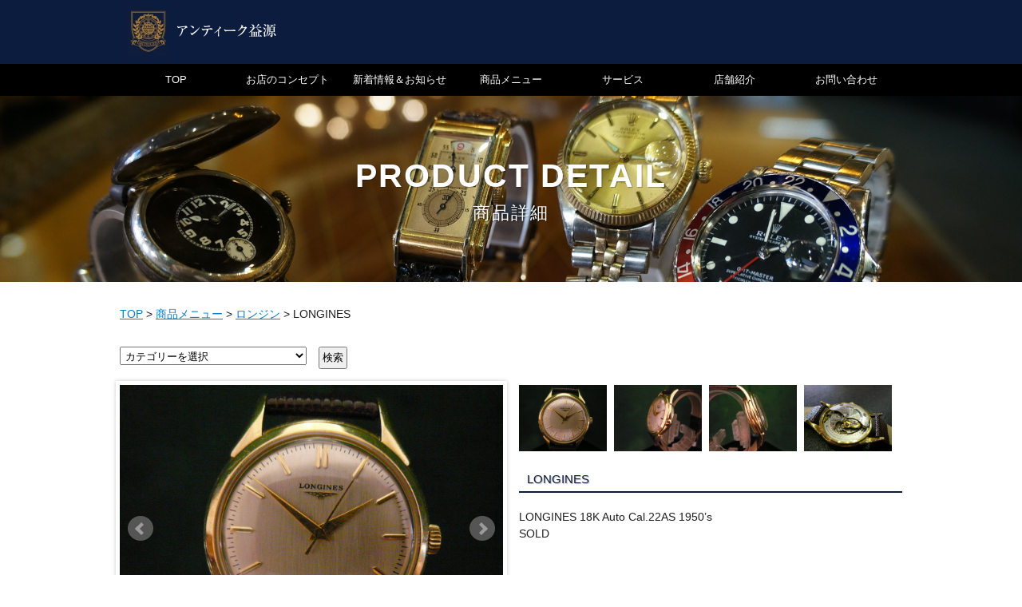

--- FILE ---
content_type: text/html; charset=UTF-8
request_url: https://antiquemitsugen.co.jp/menus/longines-5/
body_size: 8208
content:
<!DOCTYPE html PUBLIC "-//W3C//DTD XHTML 1.0 Transitional//EN" "http://www.w3.org/TR/xhtml1/DTD/xhtml1-transitional.dtd">
<html xmlns="http://www.w3.org/1999/xhtml">
<head>
<meta http-equiv="Content-Type" content="text/html; charset=utf-8" />
<meta name="viewport" content="width=device-width, user-scalable=no, initial-scale=1, maximum-scale=1">
<meta name="keywords" content="アンティーク時計,アンティークウォッチ,ヴィンテージウォッチ,ロレックス,オメガ,チュードル,レディース時計,名古屋">
<meta name="description" content="アンティーク益源(みつげん)です。 ROLEX（ロレックス）をはじめOMEGA（オメガ）やTUDOR（チュードル）などのアンティーク時計や陶器等を取り扱う名古屋でも数少ないアンティークショップです。">
<link href="https://antiquemitsugen.co.jp/css/style.css" rel="stylesheet" type="text/css" />
 <link rel="stylesheet" href="https://antiquemitsugen.co.jp/css/jquery.sidr.dark.css">
<link rel="stylesheet" href="https://antiquemitsugen.co.jp/css/jquery.pageslide.css">
<link href="https://antiquemitsugen.co.jp/font-awesome/css/font-awesome.min.css" rel="stylesheet">
<script type="text/javascript" src="https://ajax.googleapis.com/ajax/libs/jquery/1.8.3/jquery.min.js?ver=1.8.3"></script>
<script type="text/javascript" src="https://antiquemitsugen.co.jp/js/jquery.easing.1.3.js" ></script>
<script type="text/javascript" src="https://antiquemitsugen.co.jp/js/common.js"></script> 
<script src="https://antiquemitsugen.co.jp/js/flipsnap.min.js"></script>
<!-- bxSlider Javascript file -->
<script src="https://antiquemitsugen.co.jp/js/jquery.bxslider.min.js"></script>
<!-- bxSlider CSS file -->
<link href="https://antiquemitsugen.co.jp/css/jquery.bxslider.css" rel="stylesheet" />
<link href='https://fonts.googleapis.com/css?family=Molengo' rel='stylesheet' type='text/css'>
<title>LONGINES &#8211; アンティーク時計なら名古屋の益源(みつげん)</title>

<meta name='robots' content='max-image-preview:large' />
<link rel="alternate" type="application/rss+xml" title="アンティーク時計なら名古屋の益源(みつげん) &raquo; フィード" href="https://antiquemitsugen.co.jp/feed/" />
<link rel="alternate" type="application/rss+xml" title="アンティーク時計なら名古屋の益源(みつげん) &raquo; コメントフィード" href="https://antiquemitsugen.co.jp/comments/feed/" />
<script type="text/javascript">
window._wpemojiSettings = {"baseUrl":"https:\/\/s.w.org\/images\/core\/emoji\/14.0.0\/72x72\/","ext":".png","svgUrl":"https:\/\/s.w.org\/images\/core\/emoji\/14.0.0\/svg\/","svgExt":".svg","source":{"concatemoji":"https:\/\/antiquemitsugen.co.jp\/wp-includes\/js\/wp-emoji-release.min.js?ver=6.1.9"}};
/*! This file is auto-generated */
!function(e,a,t){var n,r,o,i=a.createElement("canvas"),p=i.getContext&&i.getContext("2d");function s(e,t){var a=String.fromCharCode,e=(p.clearRect(0,0,i.width,i.height),p.fillText(a.apply(this,e),0,0),i.toDataURL());return p.clearRect(0,0,i.width,i.height),p.fillText(a.apply(this,t),0,0),e===i.toDataURL()}function c(e){var t=a.createElement("script");t.src=e,t.defer=t.type="text/javascript",a.getElementsByTagName("head")[0].appendChild(t)}for(o=Array("flag","emoji"),t.supports={everything:!0,everythingExceptFlag:!0},r=0;r<o.length;r++)t.supports[o[r]]=function(e){if(p&&p.fillText)switch(p.textBaseline="top",p.font="600 32px Arial",e){case"flag":return s([127987,65039,8205,9895,65039],[127987,65039,8203,9895,65039])?!1:!s([55356,56826,55356,56819],[55356,56826,8203,55356,56819])&&!s([55356,57332,56128,56423,56128,56418,56128,56421,56128,56430,56128,56423,56128,56447],[55356,57332,8203,56128,56423,8203,56128,56418,8203,56128,56421,8203,56128,56430,8203,56128,56423,8203,56128,56447]);case"emoji":return!s([129777,127995,8205,129778,127999],[129777,127995,8203,129778,127999])}return!1}(o[r]),t.supports.everything=t.supports.everything&&t.supports[o[r]],"flag"!==o[r]&&(t.supports.everythingExceptFlag=t.supports.everythingExceptFlag&&t.supports[o[r]]);t.supports.everythingExceptFlag=t.supports.everythingExceptFlag&&!t.supports.flag,t.DOMReady=!1,t.readyCallback=function(){t.DOMReady=!0},t.supports.everything||(n=function(){t.readyCallback()},a.addEventListener?(a.addEventListener("DOMContentLoaded",n,!1),e.addEventListener("load",n,!1)):(e.attachEvent("onload",n),a.attachEvent("onreadystatechange",function(){"complete"===a.readyState&&t.readyCallback()})),(e=t.source||{}).concatemoji?c(e.concatemoji):e.wpemoji&&e.twemoji&&(c(e.twemoji),c(e.wpemoji)))}(window,document,window._wpemojiSettings);
</script>
<style type="text/css">
img.wp-smiley,
img.emoji {
	display: inline !important;
	border: none !important;
	box-shadow: none !important;
	height: 1em !important;
	width: 1em !important;
	margin: 0 0.07em !important;
	vertical-align: -0.1em !important;
	background: none !important;
	padding: 0 !important;
}
</style>
	<link rel='stylesheet' id='wp-block-library-css' href='https://antiquemitsugen.co.jp/wp-includes/css/dist/block-library/style.min.css?ver=6.1.9' type='text/css' media='all' />
<link rel='stylesheet' id='classic-theme-styles-css' href='https://antiquemitsugen.co.jp/wp-includes/css/classic-themes.min.css?ver=1' type='text/css' media='all' />
<style id='global-styles-inline-css' type='text/css'>
body{--wp--preset--color--black: #000000;--wp--preset--color--cyan-bluish-gray: #abb8c3;--wp--preset--color--white: #ffffff;--wp--preset--color--pale-pink: #f78da7;--wp--preset--color--vivid-red: #cf2e2e;--wp--preset--color--luminous-vivid-orange: #ff6900;--wp--preset--color--luminous-vivid-amber: #fcb900;--wp--preset--color--light-green-cyan: #7bdcb5;--wp--preset--color--vivid-green-cyan: #00d084;--wp--preset--color--pale-cyan-blue: #8ed1fc;--wp--preset--color--vivid-cyan-blue: #0693e3;--wp--preset--color--vivid-purple: #9b51e0;--wp--preset--gradient--vivid-cyan-blue-to-vivid-purple: linear-gradient(135deg,rgba(6,147,227,1) 0%,rgb(155,81,224) 100%);--wp--preset--gradient--light-green-cyan-to-vivid-green-cyan: linear-gradient(135deg,rgb(122,220,180) 0%,rgb(0,208,130) 100%);--wp--preset--gradient--luminous-vivid-amber-to-luminous-vivid-orange: linear-gradient(135deg,rgba(252,185,0,1) 0%,rgba(255,105,0,1) 100%);--wp--preset--gradient--luminous-vivid-orange-to-vivid-red: linear-gradient(135deg,rgba(255,105,0,1) 0%,rgb(207,46,46) 100%);--wp--preset--gradient--very-light-gray-to-cyan-bluish-gray: linear-gradient(135deg,rgb(238,238,238) 0%,rgb(169,184,195) 100%);--wp--preset--gradient--cool-to-warm-spectrum: linear-gradient(135deg,rgb(74,234,220) 0%,rgb(151,120,209) 20%,rgb(207,42,186) 40%,rgb(238,44,130) 60%,rgb(251,105,98) 80%,rgb(254,248,76) 100%);--wp--preset--gradient--blush-light-purple: linear-gradient(135deg,rgb(255,206,236) 0%,rgb(152,150,240) 100%);--wp--preset--gradient--blush-bordeaux: linear-gradient(135deg,rgb(254,205,165) 0%,rgb(254,45,45) 50%,rgb(107,0,62) 100%);--wp--preset--gradient--luminous-dusk: linear-gradient(135deg,rgb(255,203,112) 0%,rgb(199,81,192) 50%,rgb(65,88,208) 100%);--wp--preset--gradient--pale-ocean: linear-gradient(135deg,rgb(255,245,203) 0%,rgb(182,227,212) 50%,rgb(51,167,181) 100%);--wp--preset--gradient--electric-grass: linear-gradient(135deg,rgb(202,248,128) 0%,rgb(113,206,126) 100%);--wp--preset--gradient--midnight: linear-gradient(135deg,rgb(2,3,129) 0%,rgb(40,116,252) 100%);--wp--preset--duotone--dark-grayscale: url('#wp-duotone-dark-grayscale');--wp--preset--duotone--grayscale: url('#wp-duotone-grayscale');--wp--preset--duotone--purple-yellow: url('#wp-duotone-purple-yellow');--wp--preset--duotone--blue-red: url('#wp-duotone-blue-red');--wp--preset--duotone--midnight: url('#wp-duotone-midnight');--wp--preset--duotone--magenta-yellow: url('#wp-duotone-magenta-yellow');--wp--preset--duotone--purple-green: url('#wp-duotone-purple-green');--wp--preset--duotone--blue-orange: url('#wp-duotone-blue-orange');--wp--preset--font-size--small: 13px;--wp--preset--font-size--medium: 20px;--wp--preset--font-size--large: 36px;--wp--preset--font-size--x-large: 42px;--wp--preset--spacing--20: 0.44rem;--wp--preset--spacing--30: 0.67rem;--wp--preset--spacing--40: 1rem;--wp--preset--spacing--50: 1.5rem;--wp--preset--spacing--60: 2.25rem;--wp--preset--spacing--70: 3.38rem;--wp--preset--spacing--80: 5.06rem;}:where(.is-layout-flex){gap: 0.5em;}body .is-layout-flow > .alignleft{float: left;margin-inline-start: 0;margin-inline-end: 2em;}body .is-layout-flow > .alignright{float: right;margin-inline-start: 2em;margin-inline-end: 0;}body .is-layout-flow > .aligncenter{margin-left: auto !important;margin-right: auto !important;}body .is-layout-constrained > .alignleft{float: left;margin-inline-start: 0;margin-inline-end: 2em;}body .is-layout-constrained > .alignright{float: right;margin-inline-start: 2em;margin-inline-end: 0;}body .is-layout-constrained > .aligncenter{margin-left: auto !important;margin-right: auto !important;}body .is-layout-constrained > :where(:not(.alignleft):not(.alignright):not(.alignfull)){max-width: var(--wp--style--global--content-size);margin-left: auto !important;margin-right: auto !important;}body .is-layout-constrained > .alignwide{max-width: var(--wp--style--global--wide-size);}body .is-layout-flex{display: flex;}body .is-layout-flex{flex-wrap: wrap;align-items: center;}body .is-layout-flex > *{margin: 0;}:where(.wp-block-columns.is-layout-flex){gap: 2em;}.has-black-color{color: var(--wp--preset--color--black) !important;}.has-cyan-bluish-gray-color{color: var(--wp--preset--color--cyan-bluish-gray) !important;}.has-white-color{color: var(--wp--preset--color--white) !important;}.has-pale-pink-color{color: var(--wp--preset--color--pale-pink) !important;}.has-vivid-red-color{color: var(--wp--preset--color--vivid-red) !important;}.has-luminous-vivid-orange-color{color: var(--wp--preset--color--luminous-vivid-orange) !important;}.has-luminous-vivid-amber-color{color: var(--wp--preset--color--luminous-vivid-amber) !important;}.has-light-green-cyan-color{color: var(--wp--preset--color--light-green-cyan) !important;}.has-vivid-green-cyan-color{color: var(--wp--preset--color--vivid-green-cyan) !important;}.has-pale-cyan-blue-color{color: var(--wp--preset--color--pale-cyan-blue) !important;}.has-vivid-cyan-blue-color{color: var(--wp--preset--color--vivid-cyan-blue) !important;}.has-vivid-purple-color{color: var(--wp--preset--color--vivid-purple) !important;}.has-black-background-color{background-color: var(--wp--preset--color--black) !important;}.has-cyan-bluish-gray-background-color{background-color: var(--wp--preset--color--cyan-bluish-gray) !important;}.has-white-background-color{background-color: var(--wp--preset--color--white) !important;}.has-pale-pink-background-color{background-color: var(--wp--preset--color--pale-pink) !important;}.has-vivid-red-background-color{background-color: var(--wp--preset--color--vivid-red) !important;}.has-luminous-vivid-orange-background-color{background-color: var(--wp--preset--color--luminous-vivid-orange) !important;}.has-luminous-vivid-amber-background-color{background-color: var(--wp--preset--color--luminous-vivid-amber) !important;}.has-light-green-cyan-background-color{background-color: var(--wp--preset--color--light-green-cyan) !important;}.has-vivid-green-cyan-background-color{background-color: var(--wp--preset--color--vivid-green-cyan) !important;}.has-pale-cyan-blue-background-color{background-color: var(--wp--preset--color--pale-cyan-blue) !important;}.has-vivid-cyan-blue-background-color{background-color: var(--wp--preset--color--vivid-cyan-blue) !important;}.has-vivid-purple-background-color{background-color: var(--wp--preset--color--vivid-purple) !important;}.has-black-border-color{border-color: var(--wp--preset--color--black) !important;}.has-cyan-bluish-gray-border-color{border-color: var(--wp--preset--color--cyan-bluish-gray) !important;}.has-white-border-color{border-color: var(--wp--preset--color--white) !important;}.has-pale-pink-border-color{border-color: var(--wp--preset--color--pale-pink) !important;}.has-vivid-red-border-color{border-color: var(--wp--preset--color--vivid-red) !important;}.has-luminous-vivid-orange-border-color{border-color: var(--wp--preset--color--luminous-vivid-orange) !important;}.has-luminous-vivid-amber-border-color{border-color: var(--wp--preset--color--luminous-vivid-amber) !important;}.has-light-green-cyan-border-color{border-color: var(--wp--preset--color--light-green-cyan) !important;}.has-vivid-green-cyan-border-color{border-color: var(--wp--preset--color--vivid-green-cyan) !important;}.has-pale-cyan-blue-border-color{border-color: var(--wp--preset--color--pale-cyan-blue) !important;}.has-vivid-cyan-blue-border-color{border-color: var(--wp--preset--color--vivid-cyan-blue) !important;}.has-vivid-purple-border-color{border-color: var(--wp--preset--color--vivid-purple) !important;}.has-vivid-cyan-blue-to-vivid-purple-gradient-background{background: var(--wp--preset--gradient--vivid-cyan-blue-to-vivid-purple) !important;}.has-light-green-cyan-to-vivid-green-cyan-gradient-background{background: var(--wp--preset--gradient--light-green-cyan-to-vivid-green-cyan) !important;}.has-luminous-vivid-amber-to-luminous-vivid-orange-gradient-background{background: var(--wp--preset--gradient--luminous-vivid-amber-to-luminous-vivid-orange) !important;}.has-luminous-vivid-orange-to-vivid-red-gradient-background{background: var(--wp--preset--gradient--luminous-vivid-orange-to-vivid-red) !important;}.has-very-light-gray-to-cyan-bluish-gray-gradient-background{background: var(--wp--preset--gradient--very-light-gray-to-cyan-bluish-gray) !important;}.has-cool-to-warm-spectrum-gradient-background{background: var(--wp--preset--gradient--cool-to-warm-spectrum) !important;}.has-blush-light-purple-gradient-background{background: var(--wp--preset--gradient--blush-light-purple) !important;}.has-blush-bordeaux-gradient-background{background: var(--wp--preset--gradient--blush-bordeaux) !important;}.has-luminous-dusk-gradient-background{background: var(--wp--preset--gradient--luminous-dusk) !important;}.has-pale-ocean-gradient-background{background: var(--wp--preset--gradient--pale-ocean) !important;}.has-electric-grass-gradient-background{background: var(--wp--preset--gradient--electric-grass) !important;}.has-midnight-gradient-background{background: var(--wp--preset--gradient--midnight) !important;}.has-small-font-size{font-size: var(--wp--preset--font-size--small) !important;}.has-medium-font-size{font-size: var(--wp--preset--font-size--medium) !important;}.has-large-font-size{font-size: var(--wp--preset--font-size--large) !important;}.has-x-large-font-size{font-size: var(--wp--preset--font-size--x-large) !important;}
.wp-block-navigation a:where(:not(.wp-element-button)){color: inherit;}
:where(.wp-block-columns.is-layout-flex){gap: 2em;}
.wp-block-pullquote{font-size: 1.5em;line-height: 1.6;}
</style>
<link rel='stylesheet' id='contact-form-7-css' href='https://antiquemitsugen.co.jp/wp-content/plugins/contact-form-7/includes/css/styles.css?ver=5.7.2' type='text/css' media='all' />
<link rel="https://api.w.org/" href="https://antiquemitsugen.co.jp/wp-json/" /><link rel="EditURI" type="application/rsd+xml" title="RSD" href="https://antiquemitsugen.co.jp/xmlrpc.php?rsd" />
<link rel="wlwmanifest" type="application/wlwmanifest+xml" href="https://antiquemitsugen.co.jp/wp-includes/wlwmanifest.xml" />
<meta name="generator" content="WordPress 6.1.9" />
<link rel="canonical" href="https://antiquemitsugen.co.jp/menus/longines-5/" />
<link rel='shortlink' href='https://antiquemitsugen.co.jp/?p=1528' />
<link rel="alternate" type="application/json+oembed" href="https://antiquemitsugen.co.jp/wp-json/oembed/1.0/embed?url=https%3A%2F%2Fantiquemitsugen.co.jp%2Fmenus%2Flongines-5%2F" />
<link rel="alternate" type="text/xml+oembed" href="https://antiquemitsugen.co.jp/wp-json/oembed/1.0/embed?url=https%3A%2F%2Fantiquemitsugen.co.jp%2Fmenus%2Flongines-5%2F&#038;format=xml" />
<script>
  (function(i,s,o,g,r,a,m){i['GoogleAnalyticsObject']=r;i[r]=i[r]||function(){
  (i[r].q=i[r].q||[]).push(arguments)},i[r].l=1*new Date();a=s.createElement(o),
  m=s.getElementsByTagName(o)[0];a.async=1;a.src=g;m.parentNode.insertBefore(a,m)
  })(window,document,'script','//www.google-analytics.com/analytics.js','ga');

  ga('create', 'UA-59275501-1', 'auto');
  ga('send', 'pageview');

</script>
</head>
<body>
<header class="header clearfix">
<div class="inner">
    <h1 class="logo"><a href="https://antiquemitsugen.co.jp/"><img src="https://antiquemitsugen.co.jp/img/common/logo.jpg" width="200" alt="アンティーク時計なら名古屋の益源(みつげん)"></a></h1>
    <a href="#modal" class="first open"><span><img src="https://antiquemitsugen.co.jp/img/sp/side_icon.png" width="20"></span></a>
</div>
</header>
  <div id="modal">
<ul>
<li><a href="https://antiquemitsugen.co.jp/">TOP<span>ページに戻る</span></a></li>
<li><a href="https://antiquemitsugen.co.jp/concept/">お店のコンセプト</a></li>
<li><a href="https://antiquemitsugen.co.jp/category/info/">新着情報＆お知らせ</a></li>
<li><a href="https://antiquemitsugen.co.jp/menus/">商品メニュー</a></li>
<li><a href="https://antiquemitsugen.co.jp/service/">サービス</a></li>
<li><a href="https://antiquemitsugen.co.jp/shop/">店舗紹介</a></li>
<li><a href="https://antiquemitsugen.co.jp/contact/">お問い合わせ</a></li>
</ul>
    <p class="close"><a href="javascript:jQuery.pageslide.close()">Close</a></p>
  </div>
  <!--/modal-->
<script type="text/javascript" src="https://antiquemitsugen.co.jp/js/jquery.pageslide.min.js"></script> 
<script type="text/javascript">// <![CDATA[
    /* Default pageslide, moves to the right */
    jQuery(".first").pageslide();
 
    /* Slide to the left, and make it model (you'll have to call $.pageslide.close() to close) */
    jQuery(".second").pageslide({ direction: "left", modal: true });
// ]]></script>
 

 

<div id="container" class="under menus">

<h2><strong>PRODUCT DETAIL<br></strong>商品詳細</h2>

<div class="breadcrumbs inner">
<!-- Breadcrumb NavXT 5.1.1 -->
<span typeof="v:Breadcrumb"><a rel="v:url" property="v:title" title="Go to アンティーク時計なら名古屋の益源(みつげん)." href="https://antiquemitsugen.co.jp" class="home">TOP</a></span> &gt; <span typeof="v:Breadcrumb"><a rel="v:url" property="v:title" title="Go to 商品メニュー." href="https://antiquemitsugen.co.jp/menus/">商品メニュー</a></span> &gt; <span typeof="v:Breadcrumb"><a rel="v:url" property="v:title" title="Go to the ロンジン 商品カテゴリー archives." href="https://antiquemitsugen.co.jp/menucat/%e3%83%ad%e3%83%b3%e3%82%b8%e3%83%b3/">ロンジン</a></span> &gt; <span typeof="v:Breadcrumb"><span property="v:title">LONGINES</span></span></div>

<div class="menus inner clearfix">
<form action="https://antiquemitsugen.co.jp" method="get">
    <ul id="search">
        <li> <select name="menucat">
             <option value="">カテゴリーを選択</option>
                            <option value="%e7%bd%ae%e6%99%82%e8%a8%88"> 置時計</option>
                            <option value="cyma"> CYMA</option>
                            <option value="cartier"> Cartier</option>
                            <option value="eterna"> ETERNA</option>
                            <option value="mido"> MIDO</option>
                            <option value="orient"> ORIENT</option>
                            <option value="%e8%bb%8d%e7%94%a8"> 軍用</option>
                            <option value="breitling"> BREITLING</option>
                            <option value="record"> RECORD</option>
                            <option value="juvenia"> JUVENIA</option>
                            <option value="le-phare"> Le Phare</option>
                            <option value="junghans"> JUNGHANS</option>
                            <option value="wittnauer"> WITTNAUER</option>
                            <option value="%e3%83%ad%e3%82%a4%e3%83%a4%e3%83%ab%e3%82%b3%e3%83%9a%e3%83%b3%e3%83%8f%e3%83%bc%e3%82%b2%e3%83%b3"> ロイヤルコペンハーゲン</option>
                            <option value="hampden"> HAMPDEN</option>
                            <option value="benson%e3%83%99%e3%83%b3%e3%82%bd%e3%83%b3%ef%bc%89"> BENSON(ベンソン）</option>
                            <option value="gallet-vintage"> GALLET</option>
                            <option value="heuer"> HEUER</option>
                            <option value="gallet"> GALLET</option>
                            <option value="waltham"> WALTHAM</option>
                            <option value="smiths%e3%82%b9%e3%83%9f%e3%82%b9%ef%bc%89"> SMITHS(スミス）</option>
                            <option value="%e3%83%a9%e3%83%b3%e3%83%97"> ランプ</option>
                            <option value="minerva"> Minerva</option>
                            <option value="elgin"> ELGIN</option>
                            <option value="le-jour"> Le Jour</option>
                            <option value="jaeger"> JAEGER</option>
                            <option value="lecoultre"> LeCOULTRE</option>
                            <option value="eberhard"> EBERHARD</option>
                            <option value="la-esmeralda"> LA ESMERALDA</option>
                            <option value="%e3%83%a6%e3%83%8b%e3%83%90%e3%83%bc%e3%82%b5%e3%83%ab"> ユニバーサル</option>
                            <option value="zenith"> ZENITH</option>
                            <option value="lemania"> LEMANIA</option>
                            <option value="howard"> HOWARD</option>
                            <option value="buren"> BUREN</option>
                            <option value="iwc"> IWC</option>
                            <option value="%e3%82%a4%e3%82%ae%e3%83%aa%e3%82%b9%e9%99%b6%e5%99%a8"> イギリス陶器</option>
                            <option value="glycine"> GLYCINE</option>
                            <option value="birks"> BIRKS</option>
                            <option value="%e3%83%91%e3%83%86%e3%83%83%e3%82%af%e3%83%95%e3%82%a3%e3%83%aa%e3%83%83%e3%83%97"> パテックフィリップ</option>
                            <option value="%e3%82%a2%e3%83%b3%e3%83%86%e3%82%a3%e3%83%bc%e3%82%af%e3%82%b8%e3%83%a5%e3%82%a8%e3%83%aa%e3%83%bc"> アンティークジュエリー</option>
                            <option value="movado"> MOVADO</option>
                            <option value="croton"> CROTON</option>
                            <option value="harwood"> Harwood</option>
                            <option value="rcaf"> RCAF</option>
                            <option value="doxa"> DOXA</option>
                            <option value="seiko"> SEIKO</option>
                            <option value="monarch"> MONARCH</option>
                            <option value="%e3%82%b8%e3%83%a3%e3%82%ac%e3%83%bc%e3%83%ab%e3%82%af%e3%83%ab%e3%83%88"> ジャガールクルト</option>
                            <option value="%e3%82%a4%e3%82%ae%e3%83%aa%e3%82%b9%e8%a3%bd"> イギリス製</option>
                            <option value="%e3%83%ad%e3%83%b3%e3%82%b8%e3%83%b3"> ロンジン</option>
                            <option value="%e3%81%9d%e3%81%ae%e4%bb%96"> その他</option>
                            <option value="tissot"> TISSOT</option>
                            <option value="enicar"> ENICAR</option>
                            <option value="illinois"> ILLINOIS</option>
                            <option value="girard-perregaux"> GIRARD PERREGAUX</option>
                            <option value="%e3%82%b3%e3%83%ab%e3%83%a0"> コルム</option>
                            <option value="pierce"> PIERCE</option>
                            <option value="bulova"> BULOVA</option>
                            <option value="citizen"> CITIZEN</option>
                            <option value="%e9%99%b6%e6%9d%bf"> 陶板</option>
                            <option value="valcain"> VALCAIN</option>
                            <option value="record-vintage"> RECORD</option>
                            <option value="gruen"> GRUEN</option>
                            <option value="hmilton"> HMILTON</option>
                            <option value="%e3%82%a2%e3%83%90%e3%82%af%e3%83%ad"> アバクロ</option>
                            <option value="jaeger-lecoultre"> JAEGER-LECOULTRE</option>
                            <option value="vacheronconstantin"> VACHERON&amp;CONSTANTIN</option>
                            <option value="%e3%82%b3%e3%83%bc%e3%83%ab%e3%83%9d%e3%83%bc%e3%83%88"> コールポート</option>
                            <option value="blancpain"> BLANCPAIN</option>
                            <option value="wakumann"> WAKUMANN</option>
                            <option value="laco"> Laco</option>
                            <option value="rolex"> ロレックス</option>
                            <option value="omega"> オメガ</option>
                            <option value="vintage"> ヴィンテージ時計</option>
                            <option value="tudor"> TUDOR（チュードル）</option>
                            <option value="antique"> アンティーク（カップ、食器など）</option>
                            <option value="kaichu"> 懐中時計</option>
                            <option value="ladies"> レディース　ヴィンテージ時計</option>
                    </select> </li>
   </ul>
   <input type="submit" value="検索" />
</form> 

<script type="text/javascript">
$(document).ready(function(){
$('.bxslider').bxSlider({
  pagerCustom: '#bx-pager'
});
});
</script>
<ul class="bxslider">
<li><img src="https://antiquemitsugen.co.jp/wp-content/uploads/2016/09/P1080444.jpg" alt=""  /></li><li><img src="https://antiquemitsugen.co.jp/wp-content/uploads/2016/09/P1080445.jpg" alt=""  /></li><li><img src="https://antiquemitsugen.co.jp/wp-content/uploads/2016/09/P1080446.jpg" alt=""  /></li><li><img src="https://antiquemitsugen.co.jp/wp-content/uploads/2016/09/P1080443.jpg" alt=""  /></li></ul>

<div id="bx-pager">
  <a data-slide-index="0" href=""><img src="https://antiquemitsugen.co.jp/wp-content/uploads/2016/09/P1080444.jpg" alt="" width=80 /></a>  <a data-slide-index="1" href=""><img src="https://antiquemitsugen.co.jp/wp-content/uploads/2016/09/P1080445.jpg" alt="" width=80 /></a>  <a data-slide-index="2" href=""><img src="https://antiquemitsugen.co.jp/wp-content/uploads/2016/09/P1080446.jpg" alt="" width=80 /></a>  <a data-slide-index="3" href=""><img src="https://antiquemitsugen.co.jp/wp-content/uploads/2016/09/P1080443.jpg" alt="" width=80 /></a></div>
<dl class="detail">
<dt>LONGINES</dt>
<dd><p>LONGINES 18K Auto Cal.22AS 1950&#8217;s<br />
SOLD</p>
</dd>
</dl>

<ul class="nextback">
<li class="prev"><a href="https://antiquemitsugen.co.jp/menus/eterna/" rel="prev"><span class="meta-nav"><<</span> ETERNA</a></li>
<li class="next"><a href="https://antiquemitsugen.co.jp/menus/wittnauer-4/" rel="next">WITTNAUER <span class="meta-nav">>></span></a></li>
</ul>
</div><!--menus-->


<div class="accessArea">
<div class="inner">
<h3 class="spView mTtl">ACCESS<span>アクセス</span></h3>
<h3 class="pcView"><img src="https://antiquemitsugen.co.jp/img/pc/ttl_access.png" /></h3>
<p>
〒451-0051
愛知県名古屋市西区則武新町3-1-146号</p>

<p>
<iframe src="https://www.google.com/maps/embed?pb=!1m14!1m8!1m3!1d3261.0301531183222!2d136.882228!3d35.180800999999995!3m2!1i1024!2i768!4f13.1!3m3!1m2!1s0x600376eab58ab277%3A0xdd8548051e1118d9!2z5ZCN5Y-k5bGLIOOCouODs-ODhuOCo-ODvOOCr-aZguioiCDjgqLjg7Pjg4bjgqPjg7zjgq_nm4rmupAo44G_44Gk44GS44KTKQ!5e0!3m2!1sja!2sjp!4v1424064220089" width="100%" height="250" frameborder="0" style="border:0"></iframe>
</p>
</div>
</div>
<ul class="socialBtn clearfix">
<li><a href="https://www.facebook.com/antiquemitsugen" target="_blank"><img src="https://antiquemitsugen.co.jp/img/common/social_btn_fb.jpg" width=200 /></a></li>
<!--li><img src="https://antiquemitsugen.co.jp/img/sp/social_btn_02.jpg" width=50 /></li>
<li><img src="https://antiquemitsugen.co.jp/img/sp/social_btn_03.jpg" width=50 /></li-->
</ul>

<div class="contactArea clearfix">
<h3 class="spView mTtl">CONTACT<span>お問い合わせ</span></h3>
<h3 class="pcView"><img src="https://antiquemitsugen.co.jp/img/pc/ttl_contact.png" /></h3>
<ul>
<li class="spView tel"><a href="tel:052-565-5188">TEL:052-565-5188</a></li>
<li class="pcView time">営業時間:1０:３0-19:00</li>
<li class="pcView tel">TEL:052-565-5188</li>
<li class="spView contactBtn"><a href="https://antiquemitsugen.co.jp/contact/">お問い合わせはこちらから</a></li>
<li class="pcView contactBtn"><a href="https://antiquemitsugen.co.jp/contact/"><img src="https://antiquemitsugen.co.jp/img/pc/btn_contact.png" /></a></li>
</ul>
</div><div id="bottom" class="clearfix">
<p id="pageTop"><a href="#"><i class="fa fa-angle-up fa-lg"></i></a></p>
<!--bottom--></div>
<div id="footer">

<div id="fBar">
<p id="copy">Copyright (C) mitsugen. All rights reserved.</p>
</div>
<!--footer--></div>
<script type='text/javascript' src='https://antiquemitsugen.co.jp/wp-content/plugins/contact-form-7/includes/swv/js/index.js?ver=5.7.2' id='swv-js'></script>
<script type='text/javascript' id='contact-form-7-js-extra'>
/* <![CDATA[ */
var wpcf7 = {"api":{"root":"https:\/\/antiquemitsugen.co.jp\/wp-json\/","namespace":"contact-form-7\/v1"}};
/* ]]> */
</script>
<script type='text/javascript' src='https://antiquemitsugen.co.jp/wp-content/plugins/contact-form-7/includes/js/index.js?ver=5.7.2' id='contact-form-7-js'></script>
</body>
</html>

--- FILE ---
content_type: text/css
request_url: https://antiquemitsugen.co.jp/css/style.css
body_size: 1965
content:
@charset "utf-8";
/* CSS Document */

@import url("base.css");
@import url("container.css");
/* 
---------------------------------------
reset
---------------------------------------
*/


h1, h2, h3, h4, h5, h6 {
	font-size:100%;
}

/*サイドバー
---------------------------------------------------------------*/
 


/*スライドショー
---------------------------------------------------------------*/

.wideslider {
	width: 100%;
	margin: 0 0 35px;
	text-align: left;
	position: relative;
	overflow: hidden;
}

.wideslider ul,
.wideslider ul li {
	float: left;
	display: inline;
	overflow: hidden;
}

.wideslider ul li img {
	width: 100%;
	display: none;
}

.wideslider_base {
	top: 0;
	position: absolute;
}
.wideslider_wrap {
	top: 0;
	position: absolute;
	overflow: hidden;

}
.slider_prev,
.slider_next {
	top: 0;
	overflow: hidden;
	position: absolute;
	z-index: 100;
	cursor: pointer;
}
.slider_prev {
	background: #000 url(../img/common/slider/prev.png) no-repeat 90% 35%;}
.slider_next {background: #000 url(../img/common/slider/next.png) no-repeat 10% 35%;}

.pagination {
	bottom: 10px;
	left: 0;
	width: 100%;
	height: 15px;
	text-align: center;
	position: absolute;
	z-index: 200;
}

.pagination a {
	margin: 0 5px;
	width: 10px;
	height: 10px;
	display: inline-block;
	overflow: hidden;
	background: #999;
	border-radius: 5px;
}
.pagination a.active {
	filter:alpha(opacity=100)!important;
	-moz-opacity: 1!important;
	opacity: 1!important;
}
/* =======================================
	ClearFixElements
======================================= */
.wideslider ul:after {
	content: ".";
	height: 0;
	clear: both;
	display: block;
	visibility: hidden;
}

.wideslider ul {
	display: inline-block;
	overflow: hidden;
}



/*--------------------------------------
  切替 768px　　以下スマホ用
--------------------------------------*/

@media screen and (max-width : 768px){
body{

}
.pcView{
	display: none;
}
img{ max-width : 100%}
#container{

}
.inner{
	margin: 3% auto;
	width: 310px;
}
.inner p{
	margin: 0 0 3%;
	font-size: 116%;
}
.wideslider {
	width: 100%;
	margin: 0 0 15px;
}
/*
#container.under h2{
    color: #FFF;
    font-size: 15px;
    font-weight: bold;
    text-shadow: 1px 1px 1px rgba(0,0,0,0.3);
    line-height: 20px;
    margin: 0;
    padding: 58px 10px 15px 10px;
	background: url(../img/sp/ttl_bg.jpg) no-repeat center;
	background-size: 100%;
    -webkit-box-shadow: 0 1px #FFF;
    -moz-box-shadow: 0 1px #FFF;
    text-align: left;
    vertical-align: middle;
    text-overflow: ellipsis;
    clear: both;
}
*/
#container.under h2 strong{
	display: none;
}
#container.under h3.lTtl{
    color: #FFF;
    font-size: 15px;
	font-weight: 400;
    text-shadow: 1px 1px 1px rgba(0,0,0,0.3);
    line-height: 20px;
    margin: 0;
    padding: 8px 10px 5px 10px;
    background-color: #787E8A;
    background: -moz-linear-gradient(center top, #0C1C3E 0%,#0c3386 100%);/* カラーーーーーーーーーーーーーーーーーーーーー */
    background: -webkit-gradient(linear, left top, left bottom, color-stop(0, #0C1C3E),color-stop(1, #0c3386));
    border-top: #ccc solid 1px;
    border-bottom: #000000 solid 2px;
    -webkit-box-shadow: 0 1px #FFF;
    -moz-box-shadow: 0 1px #FFF;
    text-align: left;
    vertical-align: middle;
    text-overflow: ellipsis;
    clear: both;
}
.shadowBox{
	-webkit-box-shadow: 0 0 3px #333333;
	box-shadow: 0 0 3px #333333;
}

.mTtl{
    color: #0C1C3E;/* カラーーーーーーーーーーーーーーーーーーーーー */
    font-size: 15px;
    font-weight: bold;
    text-shadow: 1px 1px 1px rgba(0,0,0,0.3);
    line-height: 20px;
    margin: 0;
    padding: 8px 10px 5px 10px;
/*
    -webkit-box-shadow: 0 1px #FFF;
    -moz-box-shadow: 0 1px #FFF;*/
    text-align: center;
    vertical-align: middle;
    text-overflow: ellipsis;
    clear: both;
}
.mTtl span{
	display: block;
	font-size: 12px;
}

#modal { display: none; }
 
 
#modal h2,
#modal ul li a{
    padding:10px 0;
}
 
#modal ul{
    margin-bottom:20px;
}
 
#modal ul li a{
    border-bottom:1px dashed #6f6f6f;
    display:block;
    color:#fff;
}
 
.close{
    font-weight:bold;
}
 
.close a{
    color:#000;
    padding:3px 10px;
    background:#ccc;
}
 
.open{
    display:block;
    padding:10px;
    float:right;
    margin-top:8px; background: -webkit-gradient(linear, left top, left bottom, color-stop(1.00, #e5e5e5), color-stop(0.00, #ffffff));
    background: -webkit-linear-gradient(top, #ffffff 0%, #e5e5e5 100%);
    background: linear-gradient(top, #ffffff 0%, #e5e5e5 100%);
    -webkit-background-size:20px 20px;
    border-radius:3px;
    border:1px solid #e0e0e0;
}
 
.open img{
    vertical-align:middle;
}
/* contact */
li.contactBtn{
	margin: 15px auto;
	width: 250px;
	border: 1px solid #FFFFFF;
	text-align: center;
	color: #FFFFFF;
	background-color: #D9F5F3;
 background-image: -webkit-gradient(linear, left top, left bottom, from(#eed007), color-stop(48%, #e0c721), color-stop(52%, #c6b716), to(#b5a710));
 font-size: 16px;
 -webkit-border-radius: 4px;
 border-radius: 4px;
 -webkit-box-shadow: 0 0 3px #333333;
 box-shadow: 0 0 3px #333333;
}
li.contactBtn a{
	padding: 10px 10px;
	width: 230px;
	display: block;
	color: #FFFFFF;
	text-decoration: none;
}
li.tel{
	margin: 15px auto;
	width: 250px;
	border: 1px solid #FFFFFF;
	text-align: center;
	color: #FFFFFF;
	background-color: #D9F5F3;
 background-image: -webkit-gradient(linear, left top, left bottom, from(#eed007), color-stop(48%, #e0c721), color-stop(52%, #c6b716), to(#b5a710));
 font-size: 16px;
 -webkit-border-radius: 4px;
 border-radius: 4px;
 -webkit-box-shadow: 0 0 3px #333333;
 box-shadow: 0 0 3px #333333;
 white-space: nowrap;
}
li.tel a{
	padding: 10px 10px;
	width: 230px;
	display: block;
	color: #FFFFFF;
	text-decoration: none;
}
/* ━━━━━━━━━━━━━━━━━━━━━━━━━━━━━━━━━
ページトップ
━━━━━━━━━━━━━━━━━━━━━━━━━━━━━━━━━ */
#pageTop a{
	width: 34px;
	height: 27px;
	line-height: 35px;
	padding: 7px 0 0;
}
#pageTop .fa-angle-up {
	font-size: 25px;
}

}

/*--------------------------------------
  切替 768px　　以下PC用
--------------------------------------*/

@media screen and (min-width : 768px){
body{

}

.spView{
	display: none;
}
.logo{

}
.inner{
	width: 980px;
	margin: 0 auto;
}
.header{
	padding: 10px 0;
}
.open{
	display: none;
}
#modal {
	clear: both;

	height: 40px;
	background: #000000;
}
#modal ul{
	width: 980px;
	margin: 0 auto;
}
#modal li{
	float: left;
	text-align: center;

}
#modal li a{
	display: block;
	width: 120px;
	padding: 10px;
	color: #FFFFFF;
	text-decoration: none;
}
#modal li a:hover{
	background: #333;
}
#modal li span{
	display: none;
}
.close{
	display: none;
}
.breadcrumbs{
	padding: 0 0 30px;
}
#container.under h2{
	font-size: 153.9%;
	padding: 70px;
	margin: 0 0 30px;
	color: #fff;

	text-align: center;
	letter-spacing: 0.1em;
    text-shadow: 1px 1px 1px rgba(0,0,0,0.3);
    vertical-align: middle;
    text-overflow: ellipsis;
	background: url(../img/pc/ttl_bg.jpg) no-repeat;
	background-size: 100%;
}
#container.under h2 strong{
	font-size: 189%;
}
#container.under h3.lTtl{
    color: #0C1C3E;/* カラーーーーーーーーーーーーーーーーーーーーー */
    font-size: 15px;
	font-weight: 400;
    text-shadow: 1px 1px 1px rgba(0,0,0,0.3);
    line-height: 20px;
    margin: 0 auto 20px;
	width: 980px;
    padding: 5px 10px 5px 10px;
    border-bottom: #0C1C3E solid 2px;
    -webkit-box-shadow: 0 1px #FFF;
    -moz-box-shadow: 0 1px #FFF;
    text-align: left;
    vertical-align: middle;
    text-overflow: ellipsis;
    clear: both;
}


}

--- FILE ---
content_type: text/css
request_url: https://antiquemitsugen.co.jp/css/jquery.pageslide.css
body_size: 428
content:
#pageslide {
    /* These styles MUST be included. Do not change. */
    display: none;
    position: absolute;
    position: fixed;
    top: 0;
    height: 100%;
    z-index: 999999;
    
    /* Specify the width of your pageslide here */
    width: 200px;
    padding: 10px;
    
    /* These styles are optional, and describe how the pageslide will look */
    background-color: #333;
    color: #FFF;
    -webkit-box-shadow: inset 0 0 5px 5px #222;
    -moz-shadow: inset 0 0 5px 5px #222;
    box-shadow: inset 0 0 5px 5px #222;
}

--- FILE ---
content_type: text/css
request_url: https://antiquemitsugen.co.jp/css/base.css
body_size: 2279
content:
@charset "utf-8";
/* CSS Document */

/* 
---------------------------------------
reset
---------------------------------------
*/

body, div, dl, dt, dd, ul, ol, li, h1, h2, h3, h4, h5, h6, pre, form, fieldset, input, textarea, p, blockquote, th, td {
	margin:0;
	padding:0;
}

body {
	font-family: Osaka,"ヒラギノ角ゴ Pro W3","Hiragino Kaku Gothic Pro","ＭＳ Ｐゴシック", sans-serif;
	font-size:13px;
 *font-size:small;
 *font:x-small;
	letter-spacing:0;
	line-height:1.5;
	color: #1f1f1f;
}
html>/**/body {
	font-size /*\**/: small\9
}
html {
	overflow-y:scroll;
}
table {
	border-collapse:collapse;
	border-spacing:0;
	vertical-align:top;
}
th {
	text-align:left;
}
img {
	border:0;
	vertical-align:top;
}
li {
	list-style:none;
}
a {
	outline:none;
}
address {
	font-style:normal;
}
h1, h2, h3, h4, h5, h6, p, th, td, table, dl, dt, dd, ul, ol, li {
	font-weight:normal
}
a:link {
	color: #0d7ec1;
	text-decoration:underline;
}
a:visited {
	color: #0d7ec1;
	text-decoration:none;
}
a:hover {
	color:#0d7ec1;
	text-decoration:none;
}
a:active {
	color: #0d7ec1;
	text-decoration:none;
}
a:hover img.op0{
	filter: alpha(opacity=0);
	opacity:0;
}
a:hover img {
	/*background:#fff;*/
	filter: alpha(opacity=70);
	opacity:0.7;
}
a:hover img.op100{
	filter: alpha(opacity=100);
	opacity:1;
}
#wrapper {
	font-size:93%;
}
.center{
	text-align: center;
}
/* 
---------------------------------------
form
---------------------------------------
*/
input,textarea{
	padding: 2px;
}

/* 
---------------------------------------
clear
---------------------------------------
*/

.clear {
	clear: both;
}
.clearfix:after {
	clear:both;
	content:".";
	display:block;
	height:0;
	visibility:hidden;
}
.clearfix {
	min-height:1px;
}
* html .clearfix {
	height:1px;/*\*//*/
	height: auto;
	overflow: hidden;
	/**/
}

/* layout
---------------------------------------------------- */

/* width */
.inner{
	clear: both;
	margin: 0 auto;
}

/* header */
.header{
	padding: 5px 0;
	background: #0C1C3E;/* カラーーーーーーーーーーーーーーーーーーーーー */
}
.logo{
	float: left;
	padding: 0px 0 0;
}
.hR{
	padding:0;
	float: right;
	width: 585px;
}
.hR p{
	float: left;
	padding: 25px 0 0;
}
.hR ul{
	float: right;
	width: 225px;
}
.hR li{
	float: left;
}
.hR li.btn{
	padding: 4px 0 0 2px;
}

/* navi */
#nav{
	clear: both;
	padding: 0 0px;
	height: 65px;
	background: #00453f;
}
#nav ul{
  background: url(../img/nav_bg.jpg) no-repeat;
}
#nav li{
	float: left;
}


/* container */
#container{
	clear: both;
	font-size: 14px;
}



.accessArea{
	clear: both;
	margin: 30px 0 0;
	padding: 20px 0 30px;

}
.accessArea p{
	text-align: center;
	margin: 10px;
}
.socialBtn{
	padding: 0 0 0 20px;
	width: 210px;
	margin: 0 auto;
}
.socialBtn li{
	float: left;
	margin: 0px 20px 30px 0;
}


.contactArea{
	padding: 30px 0 30px;
	background: #f1f1f1;
}
@media screen and (max-width : 768px){
.accessArea{
	border-top: 1px dotted #333;
}
}
@media screen and (min-width : 768px){
.accessArea{
	clear: both;
	margin: 0px auto 0;
	padding: 30px 0 20px;
	background: url(../img/pc/bg_01.jpg) repeat-x top;
}
.under .accessArea{
	margin: 30px 0 0;
}
.accessArea h3{
	text-align: center;
}

.contactArea h3{
	text-align: center;
}
.contactArea ul{
	position: relative;
	width: 980px;
	margin: 0 auto;
	height: 100px;
}
.contactArea ul li.tel{
	position: absolute;
	font-size: 24px;
	top: 40px;
	right: 52%;
	color: #0C1C3E;/* カラーーーーーーーーーーーーーーーーーーーーー */
}
.contactArea ul li.time{
	position: absolute;
	font-size: 16px;
	top: 20px;
	right: 55%;

}
.contactArea ul li.contactBtn{
	position: absolute;
	left: 52%;
	top: 10px;
}
}
/* bottom */
#bottom{
	padding: 0 0;
	background: #f1f1f1;
}
#bottom ul{
	float: left;
	padding: 15px 0 0;
}
#bottom li{
	display: inline;
}
/* ━━━━━━━━━━━━━━━━━━━━━━━━━━━━━━━━━
ページトップ
━━━━━━━━━━━━━━━━━━━━━━━━━━━━━━━━━ */
#pageTop{
	position: fixed;
	right:20px;
	bottom:20px;
}
#pageTop a{
	display: block;
	font-size:25px;
	-moz-border-radius: 50px;
	-webkit-border-radius: 50px;
	border-radius: 50px;
	background: rgba(0, 0, 0, 0.55);
	color:#fff;
	width: 60px;
	height: 45px;
	line-height: 60px;
	text-align:center;
	padding: 15px 0 0;
}

/* footer */
#footer{
	clear: both;
	padding: 0 0px;
	color: #1f1f1f;
	background: #0C1C3E;
}
#footer .fL{
	position: relative;
	float: left;
	width: 420px;
}
#footer .fL li.address{
	position: absolute;
	left: 100px;
	top: 65px;
	font-size: 12px;
}
#footer .fR{
	float: right;
	width: 610px;
	margin: 0 0 0 -10px;
}
#footer dl{
	float: left;
	margin: 0 10px 35px 25px;
}
#footer dt{
	margin: 5px 0;
	padding: 0 0 0 15px;
	background: url(../img/c_ico_01.jpg) no-repeat 0px 3px;
}
#footer dd{
	margin: 5px 0;
	padding: 0 0 0 17px;
	text-indent: -12px;
}
#footer .fR a{
	color: #1f1f1f;
}
#footer li{
	display: inline;
	letter-spacing: -0.05em;
}
#footer li a{
	color: #FFFFFF;
}
#footer #fBar{
	clear: both;
	height: 45px;
	background: #0C1C3E;
}
#footer #copy{
	clear: both;
	padding: 15px 0 0;
	text-align: center;
	color: #ffffff;
}



/* 
---------------------------------------
margin_top
---------------------------------------
*/

.mt0{margin-top:0 !important;}
.mt05{margin-top:5px !important;}
.mt10{margin-top:10px !important;}
.mt15{margin-top:15px !important;}
.mt20{margin-top:20px !important;}
.mt25{margin-top:25px !important;}
.mt30{margin-top:30px !important;}
.mt35{margin-top:35px !important;}
.mt40{margin-top:40px !important;}
.mt45{margin-top:45px !important;}
.mt50{margin-top:50px !important;}
.mt55{margin-top:55px !important;}
.mt60{margin-top:60px !important;}
.mt65{margin-top:65px !important;}
.mt70{margin-top:70px !important;}
.mt75{margin-top:75px !important;}
.mt80{margin-top:80px !important;}
.mt85{margin-top:85px !important;}
.mt90{margin-top:90px !important;}
.mt95{margin-top:95px !important;}
.mt100{margin-top:100px !important;}

/* 
---------------------------------------
margin_bottom
---------------------------------------
*/

.mb0{margin-bottom:0 !important;}
.mb05{margin-bottom:5px !important;}
.mb10{margin-bottom:10px !important;}
.mb15{margin-bottom:15px !important;}
.mb20{margin-bottom:20px !important;}
.mb25{margin-bottom:25px !important;}
.mb30{margin-bottom:30px !important;}
.mb35{margin-bottom:35px !important;}
.mb40{margin-bottom:40px !important;}
.mb45{margin-bottom:45px !important;}
.mb50{margin-bottom:50px !important;}
.mb55{margin-bottom:55px !important;}
.mb60{margin-bottom:60px !important;}
.mb65{margin-bottom:65px !important;}
.mb70{margin-bottom:70px !important;}
.mb75{margin-bottom:75px !important;}
.mb80{margin-bottom:80px !important;}
.mb85{margin-bottom:85px !important;}
.mb90{margin-bottom:90px !important;}
.mb95{margin-bottom:95px !important;}
.mb100{margin-bottom:100px !important;}

/* 
---------------------------------------
margin_left
---------------------------------------
*/

.ml0{margin-left:0 !important;}
.ml05{margin-left:5px !important;}
.ml10{margin-left:10px !important;}
.ml15{margin-left:15px !important;}
.ml20{margin-left:20px !important;}
.ml25{margin-left:25px !important;}
.ml30{margin-left:30px !important;}
.ml35{margin-left:35px !important;}
.ml40{margin-left:40px !important;}
.ml45{margin-left:45px !important;}
.ml50{margin-left:50px !important;}

/* 
---------------------------------------
margin_right
---------------------------------------
*/

.mr0{margin-right:0 !important;}
.mr05{margin-right:5px !important;}
.mr10{margin-right:10px !important;}
.mr15{margin-right:15px !important;}
.mr20{margin-right:20px !important;}
.mr25{margin-right:25px !important;}
.mr30{margin-right:30px !important;}
.mr35{margin-right:35px !important;}
.mr40{margin-right:40px !important;}
.mr45{margin-right:45px !important;}
.mr50{margin-right:50px !important;}

/* 
---------------------------------------
padding_top
---------------------------------------
*/

.pt0{padding-top:0 !important;}
.pt05{padding-top:5px !important;}
.pt10{padding-top:10px !important;}
.pt15{padding-top:15px !important;}
.pt20{padding-top:20px !important;}
.pt25{padding-top:25px !important;}
.pt30{padding-top:30px !important;}
.pt35{padding-top:35px !important;}
.pt40{padding-top:40px !important;}
.pt45{padding-top:45px !important;}
.pt50{padding-top:50px !important;}

/* 
---------------------------------------
padding_bottom
---------------------------------------
*/

.pb0{padding-bottom:0 !important;}
.pb05{padding-bottom:5px !important;}
.pb10{padding-bottom:10px !important;}
.pb15{padding-bottom:15px !important;}
.pb20{padding-bottom:20px !important;}
.pb25{padding-bottom:25px !important;}
.pb30{padding-bottom:30px !important;}
.pb35{padding-bottom:35px !important;}
.pb40{padding-bottom:40px !important;}
.pb45{padding-bottom:45px !important;}
.pb50{padding-bottom:50px !important;}
.pb100{padding-bottom:100px !important;}
.pb150{padding-bottom:150px !important;}
/* 
---------------------------------------
padding_left
---------------------------------------
*/

.pl0{padding-left:0 !important;}
.pl05{padding-left:5px !important;}
.pl10{padding-left:10px !important;}
.pl15{padding-left:15px !important;}
.pl20{padding-left:20px !important;}
.pl25{padding-left:25px !important;}
.pl30{padding-left:30px !important;}
.pl35{padding-left:35px !important;}
.pl40{padding-left:40px !important;}
.pl45{padding-left:45px !important;}
.pl50{padding-left:50px !important;}

/* 
---------------------------------------
padding_right
---------------------------------------
*/

.pr0{padding-right:0 !important;}
.pr05{padding-right:5px !important;}
.pr10{padding-right:10px !important;}
.pr15{padding-right:15px !important;}
.pr20{padding-right:20px !important;}
.pr25{padding-right:25px !important;}
.pr30{padding-right:30px !important;}
.pr35{padding-right:35px !important;}
.pr40{padding-right:40px !important;}
.pr45{padding-right:45px !important;}
.pr50{padding-right:50px !important;}

/* 
---------------------------------------
color
---------------------------------------
*/
.lBlue{
	color: #0098e1;
}

.pink{
	color: #e75764;
}

.green{
	color: #00453f;
}


--- FILE ---
content_type: text/css
request_url: https://antiquemitsugen.co.jp/css/container.css
body_size: 2211
content:
@charset "utf-8";
/* CSS Document */

/* 
---------------------------------------
新着情報　info
---------------------------------------
*/

.info h3.blogTitle{
	color: #0C1C3E;/* カラーーーーーーーーーーーーーーーーーーーーー */
    font-size: 15px;
	font-weight: 400;
    text-shadow: 1px 1px 1px rgba(0,0,0,0.3);
    line-height: 20px;
    margin: 0 auto 20px;
    padding: 5px 10px 5px 10px;
    border-bottom: #0C1C3E solid 2px;
    -webkit-box-shadow: 0 1px #FFF;
    -moz-box-shadow: 0 1px #FFF;
    text-align: left;
    vertical-align: middle;
    text-overflow: ellipsis;
    clear: both;
}
.info .read_main{
	margin: 0 0 40px;
}
.info .nextback{
	clear: both;
	position: relative;
	height: 50px;
	margin: 30px 0 0;
}
.info .nextback li.prev{
	position: absolute;
	left: 0;
}
.info .nextback li.next{
	position: absolute;
	right: 0;
}

@media screen and (max-width : 768px){
.info h2{
    color: #FFF;
    font-size: 15px;
    font-weight: bold;
    text-shadow: 1px 1px 1px rgba(0,0,0,0.3);
    line-height: 20px;
    margin: 0;
    padding: 58px 10px 15px 10px;
	background: url(../img/sp/info/ttl_bg.jpg) no-repeat center;
	background-size: 100%;
    -webkit-box-shadow: 0 1px #FFF;
    -moz-box-shadow: 0 1px #FFF;
    text-align: left;
    vertical-align: middle;
    text-overflow: ellipsis;
    clear: both;
}
}
/* 
---------------------------------------
サービス　service
---------------------------------------
*/

#container.under.service h2{
	background-image: url(../img/pc/service/ttl_bg.jpg);!important
}
@media screen and (max-width : 768px){
.service h2{
    color: #FFF;
    font-size: 15px;
    font-weight: bold;
    text-shadow: 1px 1px 1px rgba(0,0,0,0.3);
    line-height: 20px;
    margin: 0;
    padding: 58px 10px 15px 10px;
	background: url(../img/sp/service/ttl_bg.jpg) no-repeat center;
	background-size: 100%;
    -webkit-box-shadow: 0 1px #FFF;
    -moz-box-shadow: 0 1px #FFF;
    text-align: left;
    vertical-align: middle;
    text-overflow: ellipsis;
    clear: both;
}

}
/* 
---------------------------------------
コンセプト　concept
---------------------------------------
*/

#container.under.concept h2{
	background-image: url(../img/pc/concept/ttl_bg.jpg);!important
}
@media screen and (max-width : 768px){
.concept h2{
    color: #FFF;
    font-size: 15px;
    font-weight: bold;
    text-shadow: 1px 1px 1px rgba(0,0,0,0.3);
    line-height: 20px;
    margin: 0;
    padding: 58px 10px 15px 10px;
	background: url(../img/sp/concept/ttl_bg.jpg) no-repeat center;
	background-size: 100%;
    -webkit-box-shadow: 0 1px #FFF;
    -moz-box-shadow: 0 1px #FFF;
    text-align: left;
    vertical-align: middle;
    text-overflow: ellipsis;
    clear: both;
}
}
/* 
---------------------------------------
店舗情報　shop
---------------------------------------
*/
.shop dt{
	margin: 5px 0 15px;
	font-size: 108%;
	font-weight: bold;
	color: #0C1C3E;/* カラーーーーーーーーーーーーーーーーーーーーー */
}
.shop dd{
	margin: 0 0 25px;
}
#container.under.shop h2{
	background-image: url(../img/pc/shop/ttl_bg.jpg);!important
}

@media screen and (max-width : 768px){
.shop h2{
	color: #fff;/* カラーーーーーーーーーーーーーーーーーーーーー */
    font-size: 15px;
    font-weight: bold;
    text-shadow: 1px 1px 1px rgba(0,0,0,0.3);
    line-height: 20px;
    margin: 0;
    padding: 58px 10px 15px 10px;
	background: url(../img/sp/shop/ttl_bg.jpg) no-repeat center;
	background-size: 100%;
    -webkit-box-shadow: 0 1px #FFF;
    -moz-box-shadow: 0 1px #FFF;
    text-align: left;
    vertical-align: middle;
    text-overflow: ellipsis;
    clear: both;
}
}
/* 
---------------------------------------
商品メニュー
---------------------------------------
*/

.menus #search{
	float: left;

}
.menus select{
	padding: 2px;

}
.menus form input{
	margin: 0px 0 0 15px;
	padding: 3px;
}
.menus .right{
	clear: both;
}
.menus .box{
	float: left;
	width: 190px;
	font-size: 83%;
	margin: 6px 6px 0 0;
	text-align: center;
	height: 195px;
	overflow: hidden;
}
.menus .box img{
	max-height: 143px;
}
#container.under.menus h2{
	background-image: url(../img/pc/menus/ttl_bg.jpg);!important
}
@media screen and (min-width : 768px){
.menus .bx-wrapper{
	width: 480px;
	margin: 15px auto 30px;
	float: left;
}
.menus #bx-pager {
	width: 480px;
	margin: 20px auto;
	float: right;
}
.menus .bxslider li{
	width: 480px;
	background: #000000;
}
.menus .bxslider li img{
	margin: 0 auto;
	max-height: 360px;
}
.menus #bx-pager img{
	width: 110px;
	margin: 0 5px 0 0;
}

.menus .detail{
	float: right;
	width: 480px;
}
.menus .nextback{
	clear: both;
	position: relative;
	height: 50px;
	margin: 30px 0 0;
}
.menus .nextback li.prev{
	position: absolute;
	left: 0;
}
.menus .nextback li.next{
	position: absolute;
	right: 0;
}
}
.menus .detail dt{
    color: #0C1C3E;/* カラーーーーーーーーーーーーーーーーーーーーー */
    font-size: 15px;
	font-weight: 400;
    text-shadow: 1px 1px 1px rgba(0,0,0,0.3);
    line-height: 20px;
    margin: 0 auto 20px;
    padding: 5px 10px 5px 10px;
    border-bottom: #0C1C3E solid 2px;
    -webkit-box-shadow: 0 1px #FFF;
    -moz-box-shadow: 0 1px #FFF;
    text-align: left;
    vertical-align: middle;
    text-overflow: ellipsis;
    clear: both;
}


@media screen and (max-width : 768px){
.menus h2{
    color: #FFF;
    font-size: 15px;
    font-weight: bold;
    text-shadow: 1px 1px 1px rgba(0,0,0,0.3);
    line-height: 20px;
    margin: 0;
    padding: 58px 10px 15px 10px;
	background: url(../img/sp/menus/ttl_bg.jpg) no-repeat center;
	background-size: 100%;
    -webkit-box-shadow: 0 1px #FFF;
    -moz-box-shadow: 0 1px #FFF;
    text-align: left;
    vertical-align: middle;
    text-overflow: ellipsis;
    clear: both;
}
.menus .box{
	float: left;
	width: 150px;
	font-size: 85%;
	margin: 0 3px 0 0;
	height: 170px;
	overflow: hidden;
}
.menus .box .read_main{
	line-height: 1.2;
	font-size: 85%;
}
.menus #bx-pager {
	margin: 0px auto 20px;
}
.menus .bxslider li{
	width: 300px;
	background: #000000;
}
.menus .bxslider li img{
	margin: 0 auto;
	max-height: 225px;
}
.menus .nextback{
	text-align: center;
}
}
/* 
---------------------------------------
お問い合わせ　contact
---------------------------------------
*/
@media screen and (min-width : 768px){
.contact dt{
	clear: both;
	float: left;
	width: 200px;
}
.contact dd{
	margin: 0 0 20px 250px;
}
#container.under.contact h2{
	background-image: url(../img/pc/contact/ttl_bg.jpg);!important
}
.contact .submit{
	text-align: center;
}
.contact .submit input{
	padding: 5px;

}
}
@media screen and (max-width : 768px){
.contact h2{
    color: #FFF;
    font-size: 15px;
    font-weight: bold;
    text-shadow: 1px 1px 1px rgba(0,0,0,0.3);
    line-height: 20px;
    margin: 0;
    padding: 58px 10px 15px 10px;
	background: url(../img/sp/contact/ttl_bg.jpg) no-repeat center;
	background-size: 100%;
    -webkit-box-shadow: 0 1px #FFF;
    -moz-box-shadow: 0 1px #FFF;
    text-align: left;
    vertical-align: middle;
    text-overflow: ellipsis;
    clear: both;
}
.contact dd{
	margin: 0 0 20px;
}
.contact form input,.contact form textarea{
	font-size: 108%;
	width: 90%;
}
}
/* 
---------------------------------------
下層
---------------------------------------
*/
.under .img{
	margin: 2% 0;
	border: 3px solid #fff;
	-webkit-box-shadow: 0 0 3px #333;
	box-shadow: 0 0 3px #333;
}
@media screen and (max-width : 768px){
.under .img{
	width: 98%;
}
}
/* 
---------------------------------------
top
---------------------------------------
*/
.viewport {
    width: 100%;
    overflow: hidden;
/*    margin: 0 auto;*/
    -webkit-transform: translateZ(0); /* Optional: When heavy at iOS6+ */
}

.flipsnap {
    width: 960px; /* 320px(item width) * 3(item count) */
}

.flipsnap:after {
    content: '';
    display: block;
    clear: both;
    height: 0;
}

.item {
    float: left;
    width: 135px;
    font-size: 83%;
    text-align: center;
    padding: 0px 0;
	margin: 5px;
    background: #EFEFEF;
    border: 0px solid #ccc;
    color: #666;
}
.item img{
	height: 113px;
}
.item dl{
	position: relative;
}
.item dd{
	position: absolute;
	bottom: 0;
	padding: 5px;
	width: 125px;
	color: #fff;
 	background: rgba(0, 0, 0, 0.75);
}
@media screen and (max-width : 768px){
.top #infoBox{
	margin: 15px auto;
	width: 310px;

}
.top #infoBox h2{
	padding: 5px 10px;
	color: #FFFFFF;
	font-size: 13px;
	background: #0C1C3E;/* カラーーーーーーーーーーーーーーーーーーーーー */
}
.top #infoBox dl{
	margin: 10px;
}
.top #infoBox dd{
	margin: 0 0 10px;
}
}
.top #topNavi2 li {
	margin: 0 0 2px;
}
.top #topNavi{
	padding: 0 0 30px;
	margin: 30px 5px 0px;
/*	padding: 15px 0;
	border-top: 1px dotted #ccc;*/
	background:url(../img/common/service/service_pic_02.jpg) no-repeat;
	background-size: 100%;

}
.top #topNavi ul {
 -webkit-border-radius: 8px;
 border-radius: 8px;
 -webkit-box-shadow: 0 0 3px #FFFFFF;
 box-shadow: 0 0 3px #FFFFFF;
}

.top #topNavi li {
	position: relative;
 height: 44px;
 line-height: 44px;
 	background: rgba(0, 0, 0, 0.75);
/* background-color: #fde4e3;
 background-image: -webkit-gradient(linear, left top, left bottom, from(#eee), to(#ddd));*/
 	border-top: 1px solid #333;

}
.top #topNavi li .fa-angle-double-right{
	position: absolute;
	top: 10px;
	right: 15px;
	font-size: 20px;
	color: #FFFFFF;
}
/*
.top #topNavi li:first-child {
 -webkit-border-top-right-radius: 8px;
 -webkit-border-top-left-radius: 8px;
 border-top-right-radius: 8px;
 border-top-left-radius: 8px;
}

.top #topNavi li:last-child {
 -webkit-border-bottom-left-radius: 8px;
 -webkit-border-bottom-right-radius: 8px;
 border-bottom-right-radius: 8px;
 border-bottom-left-radius: 8px;
}
*/
.top #topNavi a {
 padding: 0 24px 0 14px;
 display: block;
 overflow: hidden;
	color: #fff;
/*	text-decoration: none;*/
 white-space: nowrap;
	text-decoration: none;
}
.top #topNavi2 li{
	position: relative;
}
.top #topNavi2 li span{
}
.top #topNavi2 li span{
	display: block;
	position: absolute;
	top: 30%;
	left: 20%;
	margin: auto;
	width: 60%;
	text-align: center;
}
@media screen and (min-width : 768px){
.item{
    width: 150px;
}
.item img{
    width: 150px;
}
.item dd{
	width: 140px;
}
#topMenus{
	margin: 10px auto;
	width: 960px;
}
.top #infoBox{
	padding: 30px 0;
	margin: 30px auto 0;
	width: 100%;
	background: #232728 url(../img/pc/bg_02.jpg) repeat-x top;
}
.top #infoBox h2{
	margin: 10px auto;
	width: 980px;
	padding: 5px 10px;
	color: #FFFFFF;
	font-size: 13px;

}
.top #infoBox dl{
	margin: 10px auto;
	width: 980px;
	color: #FFFFFF;
}
.top #infoBox dt{
	float: left;
	width: 150px;
}
.top #infoBox dd{
	margin: 0 0 10px 200px;
}
.top #infoBox dd a{
	color: #FFFFFF;
}

.top #topNavi2 {
	background: #0C1C3E;
	padding: 30px 0;
}

.top #topNavi2 ul{
	width: 980px;
	margin: 0px auto;

}
.top #topNavi2 li{
	width: 240px;
	float: left;
	padding: 2px;
}
.top #topNavi2 li img{
	width: 240px;
}
.top #topNavi2 li span{
	display: block;
	position: absolute;
	top: 30%;
	left: 40px;
	margin: auto;
	width: 160px;
	text-align: center;
}
.top #topNavi2 li span img{
	width: 160px;
}
}


--- FILE ---
content_type: text/plain
request_url: https://www.google-analytics.com/j/collect?v=1&_v=j102&a=2004451595&t=pageview&_s=1&dl=https%3A%2F%2Fantiquemitsugen.co.jp%2Fmenus%2Flongines-5%2F&ul=en-us%40posix&dt=LONGINES%20%E2%80%93%20%E3%82%A2%E3%83%B3%E3%83%86%E3%82%A3%E3%83%BC%E3%82%AF%E6%99%82%E8%A8%88%E3%81%AA%E3%82%89%E5%90%8D%E5%8F%A4%E5%B1%8B%E3%81%AE%E7%9B%8A%E6%BA%90(%E3%81%BF%E3%81%A4%E3%81%92%E3%82%93)&sr=1280x720&vp=1280x720&_u=IEBAAEABAAAAACAAI~&jid=1155472162&gjid=95590252&cid=1536030544.1768451508&tid=UA-59275501-1&_gid=718432018.1768451508&_r=1&_slc=1&z=1590748106
body_size: -452
content:
2,cG-QCGH8VXWY3